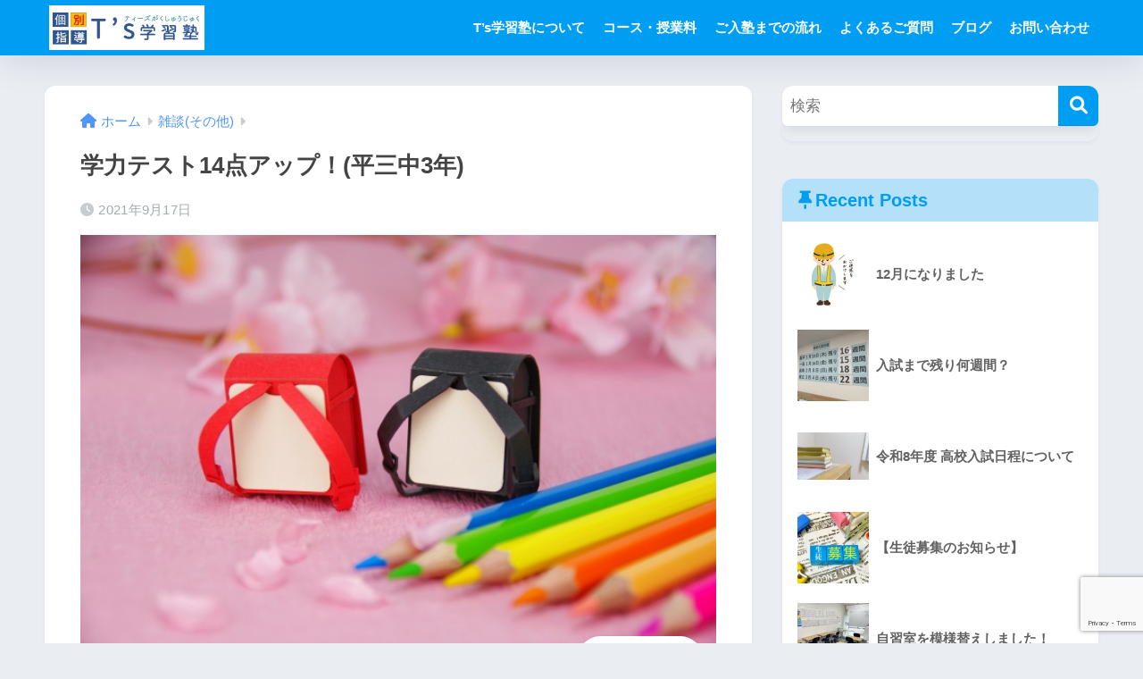

--- FILE ---
content_type: text/html; charset=utf-8
request_url: https://www.google.com/recaptcha/api2/anchor?ar=1&k=6Ld5TnIpAAAAAOdnPETZ4M9EHRLr0eLIs9uiKKbk&co=aHR0cHM6Ly93d3cudHNqdWt1LmNvbTo0NDM.&hl=en&v=9TiwnJFHeuIw_s0wSd3fiKfN&size=invisible&anchor-ms=20000&execute-ms=30000&cb=vct2wcknmsam
body_size: 48176
content:
<!DOCTYPE HTML><html dir="ltr" lang="en"><head><meta http-equiv="Content-Type" content="text/html; charset=UTF-8">
<meta http-equiv="X-UA-Compatible" content="IE=edge">
<title>reCAPTCHA</title>
<style type="text/css">
/* cyrillic-ext */
@font-face {
  font-family: 'Roboto';
  font-style: normal;
  font-weight: 400;
  font-stretch: 100%;
  src: url(//fonts.gstatic.com/s/roboto/v48/KFO7CnqEu92Fr1ME7kSn66aGLdTylUAMa3GUBHMdazTgWw.woff2) format('woff2');
  unicode-range: U+0460-052F, U+1C80-1C8A, U+20B4, U+2DE0-2DFF, U+A640-A69F, U+FE2E-FE2F;
}
/* cyrillic */
@font-face {
  font-family: 'Roboto';
  font-style: normal;
  font-weight: 400;
  font-stretch: 100%;
  src: url(//fonts.gstatic.com/s/roboto/v48/KFO7CnqEu92Fr1ME7kSn66aGLdTylUAMa3iUBHMdazTgWw.woff2) format('woff2');
  unicode-range: U+0301, U+0400-045F, U+0490-0491, U+04B0-04B1, U+2116;
}
/* greek-ext */
@font-face {
  font-family: 'Roboto';
  font-style: normal;
  font-weight: 400;
  font-stretch: 100%;
  src: url(//fonts.gstatic.com/s/roboto/v48/KFO7CnqEu92Fr1ME7kSn66aGLdTylUAMa3CUBHMdazTgWw.woff2) format('woff2');
  unicode-range: U+1F00-1FFF;
}
/* greek */
@font-face {
  font-family: 'Roboto';
  font-style: normal;
  font-weight: 400;
  font-stretch: 100%;
  src: url(//fonts.gstatic.com/s/roboto/v48/KFO7CnqEu92Fr1ME7kSn66aGLdTylUAMa3-UBHMdazTgWw.woff2) format('woff2');
  unicode-range: U+0370-0377, U+037A-037F, U+0384-038A, U+038C, U+038E-03A1, U+03A3-03FF;
}
/* math */
@font-face {
  font-family: 'Roboto';
  font-style: normal;
  font-weight: 400;
  font-stretch: 100%;
  src: url(//fonts.gstatic.com/s/roboto/v48/KFO7CnqEu92Fr1ME7kSn66aGLdTylUAMawCUBHMdazTgWw.woff2) format('woff2');
  unicode-range: U+0302-0303, U+0305, U+0307-0308, U+0310, U+0312, U+0315, U+031A, U+0326-0327, U+032C, U+032F-0330, U+0332-0333, U+0338, U+033A, U+0346, U+034D, U+0391-03A1, U+03A3-03A9, U+03B1-03C9, U+03D1, U+03D5-03D6, U+03F0-03F1, U+03F4-03F5, U+2016-2017, U+2034-2038, U+203C, U+2040, U+2043, U+2047, U+2050, U+2057, U+205F, U+2070-2071, U+2074-208E, U+2090-209C, U+20D0-20DC, U+20E1, U+20E5-20EF, U+2100-2112, U+2114-2115, U+2117-2121, U+2123-214F, U+2190, U+2192, U+2194-21AE, U+21B0-21E5, U+21F1-21F2, U+21F4-2211, U+2213-2214, U+2216-22FF, U+2308-230B, U+2310, U+2319, U+231C-2321, U+2336-237A, U+237C, U+2395, U+239B-23B7, U+23D0, U+23DC-23E1, U+2474-2475, U+25AF, U+25B3, U+25B7, U+25BD, U+25C1, U+25CA, U+25CC, U+25FB, U+266D-266F, U+27C0-27FF, U+2900-2AFF, U+2B0E-2B11, U+2B30-2B4C, U+2BFE, U+3030, U+FF5B, U+FF5D, U+1D400-1D7FF, U+1EE00-1EEFF;
}
/* symbols */
@font-face {
  font-family: 'Roboto';
  font-style: normal;
  font-weight: 400;
  font-stretch: 100%;
  src: url(//fonts.gstatic.com/s/roboto/v48/KFO7CnqEu92Fr1ME7kSn66aGLdTylUAMaxKUBHMdazTgWw.woff2) format('woff2');
  unicode-range: U+0001-000C, U+000E-001F, U+007F-009F, U+20DD-20E0, U+20E2-20E4, U+2150-218F, U+2190, U+2192, U+2194-2199, U+21AF, U+21E6-21F0, U+21F3, U+2218-2219, U+2299, U+22C4-22C6, U+2300-243F, U+2440-244A, U+2460-24FF, U+25A0-27BF, U+2800-28FF, U+2921-2922, U+2981, U+29BF, U+29EB, U+2B00-2BFF, U+4DC0-4DFF, U+FFF9-FFFB, U+10140-1018E, U+10190-1019C, U+101A0, U+101D0-101FD, U+102E0-102FB, U+10E60-10E7E, U+1D2C0-1D2D3, U+1D2E0-1D37F, U+1F000-1F0FF, U+1F100-1F1AD, U+1F1E6-1F1FF, U+1F30D-1F30F, U+1F315, U+1F31C, U+1F31E, U+1F320-1F32C, U+1F336, U+1F378, U+1F37D, U+1F382, U+1F393-1F39F, U+1F3A7-1F3A8, U+1F3AC-1F3AF, U+1F3C2, U+1F3C4-1F3C6, U+1F3CA-1F3CE, U+1F3D4-1F3E0, U+1F3ED, U+1F3F1-1F3F3, U+1F3F5-1F3F7, U+1F408, U+1F415, U+1F41F, U+1F426, U+1F43F, U+1F441-1F442, U+1F444, U+1F446-1F449, U+1F44C-1F44E, U+1F453, U+1F46A, U+1F47D, U+1F4A3, U+1F4B0, U+1F4B3, U+1F4B9, U+1F4BB, U+1F4BF, U+1F4C8-1F4CB, U+1F4D6, U+1F4DA, U+1F4DF, U+1F4E3-1F4E6, U+1F4EA-1F4ED, U+1F4F7, U+1F4F9-1F4FB, U+1F4FD-1F4FE, U+1F503, U+1F507-1F50B, U+1F50D, U+1F512-1F513, U+1F53E-1F54A, U+1F54F-1F5FA, U+1F610, U+1F650-1F67F, U+1F687, U+1F68D, U+1F691, U+1F694, U+1F698, U+1F6AD, U+1F6B2, U+1F6B9-1F6BA, U+1F6BC, U+1F6C6-1F6CF, U+1F6D3-1F6D7, U+1F6E0-1F6EA, U+1F6F0-1F6F3, U+1F6F7-1F6FC, U+1F700-1F7FF, U+1F800-1F80B, U+1F810-1F847, U+1F850-1F859, U+1F860-1F887, U+1F890-1F8AD, U+1F8B0-1F8BB, U+1F8C0-1F8C1, U+1F900-1F90B, U+1F93B, U+1F946, U+1F984, U+1F996, U+1F9E9, U+1FA00-1FA6F, U+1FA70-1FA7C, U+1FA80-1FA89, U+1FA8F-1FAC6, U+1FACE-1FADC, U+1FADF-1FAE9, U+1FAF0-1FAF8, U+1FB00-1FBFF;
}
/* vietnamese */
@font-face {
  font-family: 'Roboto';
  font-style: normal;
  font-weight: 400;
  font-stretch: 100%;
  src: url(//fonts.gstatic.com/s/roboto/v48/KFO7CnqEu92Fr1ME7kSn66aGLdTylUAMa3OUBHMdazTgWw.woff2) format('woff2');
  unicode-range: U+0102-0103, U+0110-0111, U+0128-0129, U+0168-0169, U+01A0-01A1, U+01AF-01B0, U+0300-0301, U+0303-0304, U+0308-0309, U+0323, U+0329, U+1EA0-1EF9, U+20AB;
}
/* latin-ext */
@font-face {
  font-family: 'Roboto';
  font-style: normal;
  font-weight: 400;
  font-stretch: 100%;
  src: url(//fonts.gstatic.com/s/roboto/v48/KFO7CnqEu92Fr1ME7kSn66aGLdTylUAMa3KUBHMdazTgWw.woff2) format('woff2');
  unicode-range: U+0100-02BA, U+02BD-02C5, U+02C7-02CC, U+02CE-02D7, U+02DD-02FF, U+0304, U+0308, U+0329, U+1D00-1DBF, U+1E00-1E9F, U+1EF2-1EFF, U+2020, U+20A0-20AB, U+20AD-20C0, U+2113, U+2C60-2C7F, U+A720-A7FF;
}
/* latin */
@font-face {
  font-family: 'Roboto';
  font-style: normal;
  font-weight: 400;
  font-stretch: 100%;
  src: url(//fonts.gstatic.com/s/roboto/v48/KFO7CnqEu92Fr1ME7kSn66aGLdTylUAMa3yUBHMdazQ.woff2) format('woff2');
  unicode-range: U+0000-00FF, U+0131, U+0152-0153, U+02BB-02BC, U+02C6, U+02DA, U+02DC, U+0304, U+0308, U+0329, U+2000-206F, U+20AC, U+2122, U+2191, U+2193, U+2212, U+2215, U+FEFF, U+FFFD;
}
/* cyrillic-ext */
@font-face {
  font-family: 'Roboto';
  font-style: normal;
  font-weight: 500;
  font-stretch: 100%;
  src: url(//fonts.gstatic.com/s/roboto/v48/KFO7CnqEu92Fr1ME7kSn66aGLdTylUAMa3GUBHMdazTgWw.woff2) format('woff2');
  unicode-range: U+0460-052F, U+1C80-1C8A, U+20B4, U+2DE0-2DFF, U+A640-A69F, U+FE2E-FE2F;
}
/* cyrillic */
@font-face {
  font-family: 'Roboto';
  font-style: normal;
  font-weight: 500;
  font-stretch: 100%;
  src: url(//fonts.gstatic.com/s/roboto/v48/KFO7CnqEu92Fr1ME7kSn66aGLdTylUAMa3iUBHMdazTgWw.woff2) format('woff2');
  unicode-range: U+0301, U+0400-045F, U+0490-0491, U+04B0-04B1, U+2116;
}
/* greek-ext */
@font-face {
  font-family: 'Roboto';
  font-style: normal;
  font-weight: 500;
  font-stretch: 100%;
  src: url(//fonts.gstatic.com/s/roboto/v48/KFO7CnqEu92Fr1ME7kSn66aGLdTylUAMa3CUBHMdazTgWw.woff2) format('woff2');
  unicode-range: U+1F00-1FFF;
}
/* greek */
@font-face {
  font-family: 'Roboto';
  font-style: normal;
  font-weight: 500;
  font-stretch: 100%;
  src: url(//fonts.gstatic.com/s/roboto/v48/KFO7CnqEu92Fr1ME7kSn66aGLdTylUAMa3-UBHMdazTgWw.woff2) format('woff2');
  unicode-range: U+0370-0377, U+037A-037F, U+0384-038A, U+038C, U+038E-03A1, U+03A3-03FF;
}
/* math */
@font-face {
  font-family: 'Roboto';
  font-style: normal;
  font-weight: 500;
  font-stretch: 100%;
  src: url(//fonts.gstatic.com/s/roboto/v48/KFO7CnqEu92Fr1ME7kSn66aGLdTylUAMawCUBHMdazTgWw.woff2) format('woff2');
  unicode-range: U+0302-0303, U+0305, U+0307-0308, U+0310, U+0312, U+0315, U+031A, U+0326-0327, U+032C, U+032F-0330, U+0332-0333, U+0338, U+033A, U+0346, U+034D, U+0391-03A1, U+03A3-03A9, U+03B1-03C9, U+03D1, U+03D5-03D6, U+03F0-03F1, U+03F4-03F5, U+2016-2017, U+2034-2038, U+203C, U+2040, U+2043, U+2047, U+2050, U+2057, U+205F, U+2070-2071, U+2074-208E, U+2090-209C, U+20D0-20DC, U+20E1, U+20E5-20EF, U+2100-2112, U+2114-2115, U+2117-2121, U+2123-214F, U+2190, U+2192, U+2194-21AE, U+21B0-21E5, U+21F1-21F2, U+21F4-2211, U+2213-2214, U+2216-22FF, U+2308-230B, U+2310, U+2319, U+231C-2321, U+2336-237A, U+237C, U+2395, U+239B-23B7, U+23D0, U+23DC-23E1, U+2474-2475, U+25AF, U+25B3, U+25B7, U+25BD, U+25C1, U+25CA, U+25CC, U+25FB, U+266D-266F, U+27C0-27FF, U+2900-2AFF, U+2B0E-2B11, U+2B30-2B4C, U+2BFE, U+3030, U+FF5B, U+FF5D, U+1D400-1D7FF, U+1EE00-1EEFF;
}
/* symbols */
@font-face {
  font-family: 'Roboto';
  font-style: normal;
  font-weight: 500;
  font-stretch: 100%;
  src: url(//fonts.gstatic.com/s/roboto/v48/KFO7CnqEu92Fr1ME7kSn66aGLdTylUAMaxKUBHMdazTgWw.woff2) format('woff2');
  unicode-range: U+0001-000C, U+000E-001F, U+007F-009F, U+20DD-20E0, U+20E2-20E4, U+2150-218F, U+2190, U+2192, U+2194-2199, U+21AF, U+21E6-21F0, U+21F3, U+2218-2219, U+2299, U+22C4-22C6, U+2300-243F, U+2440-244A, U+2460-24FF, U+25A0-27BF, U+2800-28FF, U+2921-2922, U+2981, U+29BF, U+29EB, U+2B00-2BFF, U+4DC0-4DFF, U+FFF9-FFFB, U+10140-1018E, U+10190-1019C, U+101A0, U+101D0-101FD, U+102E0-102FB, U+10E60-10E7E, U+1D2C0-1D2D3, U+1D2E0-1D37F, U+1F000-1F0FF, U+1F100-1F1AD, U+1F1E6-1F1FF, U+1F30D-1F30F, U+1F315, U+1F31C, U+1F31E, U+1F320-1F32C, U+1F336, U+1F378, U+1F37D, U+1F382, U+1F393-1F39F, U+1F3A7-1F3A8, U+1F3AC-1F3AF, U+1F3C2, U+1F3C4-1F3C6, U+1F3CA-1F3CE, U+1F3D4-1F3E0, U+1F3ED, U+1F3F1-1F3F3, U+1F3F5-1F3F7, U+1F408, U+1F415, U+1F41F, U+1F426, U+1F43F, U+1F441-1F442, U+1F444, U+1F446-1F449, U+1F44C-1F44E, U+1F453, U+1F46A, U+1F47D, U+1F4A3, U+1F4B0, U+1F4B3, U+1F4B9, U+1F4BB, U+1F4BF, U+1F4C8-1F4CB, U+1F4D6, U+1F4DA, U+1F4DF, U+1F4E3-1F4E6, U+1F4EA-1F4ED, U+1F4F7, U+1F4F9-1F4FB, U+1F4FD-1F4FE, U+1F503, U+1F507-1F50B, U+1F50D, U+1F512-1F513, U+1F53E-1F54A, U+1F54F-1F5FA, U+1F610, U+1F650-1F67F, U+1F687, U+1F68D, U+1F691, U+1F694, U+1F698, U+1F6AD, U+1F6B2, U+1F6B9-1F6BA, U+1F6BC, U+1F6C6-1F6CF, U+1F6D3-1F6D7, U+1F6E0-1F6EA, U+1F6F0-1F6F3, U+1F6F7-1F6FC, U+1F700-1F7FF, U+1F800-1F80B, U+1F810-1F847, U+1F850-1F859, U+1F860-1F887, U+1F890-1F8AD, U+1F8B0-1F8BB, U+1F8C0-1F8C1, U+1F900-1F90B, U+1F93B, U+1F946, U+1F984, U+1F996, U+1F9E9, U+1FA00-1FA6F, U+1FA70-1FA7C, U+1FA80-1FA89, U+1FA8F-1FAC6, U+1FACE-1FADC, U+1FADF-1FAE9, U+1FAF0-1FAF8, U+1FB00-1FBFF;
}
/* vietnamese */
@font-face {
  font-family: 'Roboto';
  font-style: normal;
  font-weight: 500;
  font-stretch: 100%;
  src: url(//fonts.gstatic.com/s/roboto/v48/KFO7CnqEu92Fr1ME7kSn66aGLdTylUAMa3OUBHMdazTgWw.woff2) format('woff2');
  unicode-range: U+0102-0103, U+0110-0111, U+0128-0129, U+0168-0169, U+01A0-01A1, U+01AF-01B0, U+0300-0301, U+0303-0304, U+0308-0309, U+0323, U+0329, U+1EA0-1EF9, U+20AB;
}
/* latin-ext */
@font-face {
  font-family: 'Roboto';
  font-style: normal;
  font-weight: 500;
  font-stretch: 100%;
  src: url(//fonts.gstatic.com/s/roboto/v48/KFO7CnqEu92Fr1ME7kSn66aGLdTylUAMa3KUBHMdazTgWw.woff2) format('woff2');
  unicode-range: U+0100-02BA, U+02BD-02C5, U+02C7-02CC, U+02CE-02D7, U+02DD-02FF, U+0304, U+0308, U+0329, U+1D00-1DBF, U+1E00-1E9F, U+1EF2-1EFF, U+2020, U+20A0-20AB, U+20AD-20C0, U+2113, U+2C60-2C7F, U+A720-A7FF;
}
/* latin */
@font-face {
  font-family: 'Roboto';
  font-style: normal;
  font-weight: 500;
  font-stretch: 100%;
  src: url(//fonts.gstatic.com/s/roboto/v48/KFO7CnqEu92Fr1ME7kSn66aGLdTylUAMa3yUBHMdazQ.woff2) format('woff2');
  unicode-range: U+0000-00FF, U+0131, U+0152-0153, U+02BB-02BC, U+02C6, U+02DA, U+02DC, U+0304, U+0308, U+0329, U+2000-206F, U+20AC, U+2122, U+2191, U+2193, U+2212, U+2215, U+FEFF, U+FFFD;
}
/* cyrillic-ext */
@font-face {
  font-family: 'Roboto';
  font-style: normal;
  font-weight: 900;
  font-stretch: 100%;
  src: url(//fonts.gstatic.com/s/roboto/v48/KFO7CnqEu92Fr1ME7kSn66aGLdTylUAMa3GUBHMdazTgWw.woff2) format('woff2');
  unicode-range: U+0460-052F, U+1C80-1C8A, U+20B4, U+2DE0-2DFF, U+A640-A69F, U+FE2E-FE2F;
}
/* cyrillic */
@font-face {
  font-family: 'Roboto';
  font-style: normal;
  font-weight: 900;
  font-stretch: 100%;
  src: url(//fonts.gstatic.com/s/roboto/v48/KFO7CnqEu92Fr1ME7kSn66aGLdTylUAMa3iUBHMdazTgWw.woff2) format('woff2');
  unicode-range: U+0301, U+0400-045F, U+0490-0491, U+04B0-04B1, U+2116;
}
/* greek-ext */
@font-face {
  font-family: 'Roboto';
  font-style: normal;
  font-weight: 900;
  font-stretch: 100%;
  src: url(//fonts.gstatic.com/s/roboto/v48/KFO7CnqEu92Fr1ME7kSn66aGLdTylUAMa3CUBHMdazTgWw.woff2) format('woff2');
  unicode-range: U+1F00-1FFF;
}
/* greek */
@font-face {
  font-family: 'Roboto';
  font-style: normal;
  font-weight: 900;
  font-stretch: 100%;
  src: url(//fonts.gstatic.com/s/roboto/v48/KFO7CnqEu92Fr1ME7kSn66aGLdTylUAMa3-UBHMdazTgWw.woff2) format('woff2');
  unicode-range: U+0370-0377, U+037A-037F, U+0384-038A, U+038C, U+038E-03A1, U+03A3-03FF;
}
/* math */
@font-face {
  font-family: 'Roboto';
  font-style: normal;
  font-weight: 900;
  font-stretch: 100%;
  src: url(//fonts.gstatic.com/s/roboto/v48/KFO7CnqEu92Fr1ME7kSn66aGLdTylUAMawCUBHMdazTgWw.woff2) format('woff2');
  unicode-range: U+0302-0303, U+0305, U+0307-0308, U+0310, U+0312, U+0315, U+031A, U+0326-0327, U+032C, U+032F-0330, U+0332-0333, U+0338, U+033A, U+0346, U+034D, U+0391-03A1, U+03A3-03A9, U+03B1-03C9, U+03D1, U+03D5-03D6, U+03F0-03F1, U+03F4-03F5, U+2016-2017, U+2034-2038, U+203C, U+2040, U+2043, U+2047, U+2050, U+2057, U+205F, U+2070-2071, U+2074-208E, U+2090-209C, U+20D0-20DC, U+20E1, U+20E5-20EF, U+2100-2112, U+2114-2115, U+2117-2121, U+2123-214F, U+2190, U+2192, U+2194-21AE, U+21B0-21E5, U+21F1-21F2, U+21F4-2211, U+2213-2214, U+2216-22FF, U+2308-230B, U+2310, U+2319, U+231C-2321, U+2336-237A, U+237C, U+2395, U+239B-23B7, U+23D0, U+23DC-23E1, U+2474-2475, U+25AF, U+25B3, U+25B7, U+25BD, U+25C1, U+25CA, U+25CC, U+25FB, U+266D-266F, U+27C0-27FF, U+2900-2AFF, U+2B0E-2B11, U+2B30-2B4C, U+2BFE, U+3030, U+FF5B, U+FF5D, U+1D400-1D7FF, U+1EE00-1EEFF;
}
/* symbols */
@font-face {
  font-family: 'Roboto';
  font-style: normal;
  font-weight: 900;
  font-stretch: 100%;
  src: url(//fonts.gstatic.com/s/roboto/v48/KFO7CnqEu92Fr1ME7kSn66aGLdTylUAMaxKUBHMdazTgWw.woff2) format('woff2');
  unicode-range: U+0001-000C, U+000E-001F, U+007F-009F, U+20DD-20E0, U+20E2-20E4, U+2150-218F, U+2190, U+2192, U+2194-2199, U+21AF, U+21E6-21F0, U+21F3, U+2218-2219, U+2299, U+22C4-22C6, U+2300-243F, U+2440-244A, U+2460-24FF, U+25A0-27BF, U+2800-28FF, U+2921-2922, U+2981, U+29BF, U+29EB, U+2B00-2BFF, U+4DC0-4DFF, U+FFF9-FFFB, U+10140-1018E, U+10190-1019C, U+101A0, U+101D0-101FD, U+102E0-102FB, U+10E60-10E7E, U+1D2C0-1D2D3, U+1D2E0-1D37F, U+1F000-1F0FF, U+1F100-1F1AD, U+1F1E6-1F1FF, U+1F30D-1F30F, U+1F315, U+1F31C, U+1F31E, U+1F320-1F32C, U+1F336, U+1F378, U+1F37D, U+1F382, U+1F393-1F39F, U+1F3A7-1F3A8, U+1F3AC-1F3AF, U+1F3C2, U+1F3C4-1F3C6, U+1F3CA-1F3CE, U+1F3D4-1F3E0, U+1F3ED, U+1F3F1-1F3F3, U+1F3F5-1F3F7, U+1F408, U+1F415, U+1F41F, U+1F426, U+1F43F, U+1F441-1F442, U+1F444, U+1F446-1F449, U+1F44C-1F44E, U+1F453, U+1F46A, U+1F47D, U+1F4A3, U+1F4B0, U+1F4B3, U+1F4B9, U+1F4BB, U+1F4BF, U+1F4C8-1F4CB, U+1F4D6, U+1F4DA, U+1F4DF, U+1F4E3-1F4E6, U+1F4EA-1F4ED, U+1F4F7, U+1F4F9-1F4FB, U+1F4FD-1F4FE, U+1F503, U+1F507-1F50B, U+1F50D, U+1F512-1F513, U+1F53E-1F54A, U+1F54F-1F5FA, U+1F610, U+1F650-1F67F, U+1F687, U+1F68D, U+1F691, U+1F694, U+1F698, U+1F6AD, U+1F6B2, U+1F6B9-1F6BA, U+1F6BC, U+1F6C6-1F6CF, U+1F6D3-1F6D7, U+1F6E0-1F6EA, U+1F6F0-1F6F3, U+1F6F7-1F6FC, U+1F700-1F7FF, U+1F800-1F80B, U+1F810-1F847, U+1F850-1F859, U+1F860-1F887, U+1F890-1F8AD, U+1F8B0-1F8BB, U+1F8C0-1F8C1, U+1F900-1F90B, U+1F93B, U+1F946, U+1F984, U+1F996, U+1F9E9, U+1FA00-1FA6F, U+1FA70-1FA7C, U+1FA80-1FA89, U+1FA8F-1FAC6, U+1FACE-1FADC, U+1FADF-1FAE9, U+1FAF0-1FAF8, U+1FB00-1FBFF;
}
/* vietnamese */
@font-face {
  font-family: 'Roboto';
  font-style: normal;
  font-weight: 900;
  font-stretch: 100%;
  src: url(//fonts.gstatic.com/s/roboto/v48/KFO7CnqEu92Fr1ME7kSn66aGLdTylUAMa3OUBHMdazTgWw.woff2) format('woff2');
  unicode-range: U+0102-0103, U+0110-0111, U+0128-0129, U+0168-0169, U+01A0-01A1, U+01AF-01B0, U+0300-0301, U+0303-0304, U+0308-0309, U+0323, U+0329, U+1EA0-1EF9, U+20AB;
}
/* latin-ext */
@font-face {
  font-family: 'Roboto';
  font-style: normal;
  font-weight: 900;
  font-stretch: 100%;
  src: url(//fonts.gstatic.com/s/roboto/v48/KFO7CnqEu92Fr1ME7kSn66aGLdTylUAMa3KUBHMdazTgWw.woff2) format('woff2');
  unicode-range: U+0100-02BA, U+02BD-02C5, U+02C7-02CC, U+02CE-02D7, U+02DD-02FF, U+0304, U+0308, U+0329, U+1D00-1DBF, U+1E00-1E9F, U+1EF2-1EFF, U+2020, U+20A0-20AB, U+20AD-20C0, U+2113, U+2C60-2C7F, U+A720-A7FF;
}
/* latin */
@font-face {
  font-family: 'Roboto';
  font-style: normal;
  font-weight: 900;
  font-stretch: 100%;
  src: url(//fonts.gstatic.com/s/roboto/v48/KFO7CnqEu92Fr1ME7kSn66aGLdTylUAMa3yUBHMdazQ.woff2) format('woff2');
  unicode-range: U+0000-00FF, U+0131, U+0152-0153, U+02BB-02BC, U+02C6, U+02DA, U+02DC, U+0304, U+0308, U+0329, U+2000-206F, U+20AC, U+2122, U+2191, U+2193, U+2212, U+2215, U+FEFF, U+FFFD;
}

</style>
<link rel="stylesheet" type="text/css" href="https://www.gstatic.com/recaptcha/releases/9TiwnJFHeuIw_s0wSd3fiKfN/styles__ltr.css">
<script nonce="6FDf6NM2HDldrJxm8G-z_Q" type="text/javascript">window['__recaptcha_api'] = 'https://www.google.com/recaptcha/api2/';</script>
<script type="text/javascript" src="https://www.gstatic.com/recaptcha/releases/9TiwnJFHeuIw_s0wSd3fiKfN/recaptcha__en.js" nonce="6FDf6NM2HDldrJxm8G-z_Q">
      
    </script></head>
<body><div id="rc-anchor-alert" class="rc-anchor-alert"></div>
<input type="hidden" id="recaptcha-token" value="[base64]">
<script type="text/javascript" nonce="6FDf6NM2HDldrJxm8G-z_Q">
      recaptcha.anchor.Main.init("[\x22ainput\x22,[\x22bgdata\x22,\x22\x22,\[base64]/[base64]/UltIKytdPWE6KGE8MjA0OD9SW0grK109YT4+NnwxOTI6KChhJjY0NTEyKT09NTUyOTYmJnErMTxoLmxlbmd0aCYmKGguY2hhckNvZGVBdChxKzEpJjY0NTEyKT09NTYzMjA/[base64]/MjU1OlI/[base64]/[base64]/[base64]/[base64]/[base64]/[base64]/[base64]/[base64]/[base64]/[base64]\x22,\[base64]\\u003d\x22,\[base64]/w7AeTgnDkR/CkWoTDMOqY3DDslLCn8Kawo3ClsKgZ3YzwpbDm8K8wowpw5otw7nDjwbCpsKsw613w5Vtw55QwoZ+HcKfCUTDncOswrLDtsONEMKdw7DDq28SfMOtY2/Dr0BcR8KJLsOnw6ZUYlhLwocLwoTCj8OqY0XDrMKSFMOsHMOIw6nCgzJ/YcK1wqpiMknCtDfCrTDDrcKVwrx+Gm7CsMKwwqzDvhFfYsOSw4rDusKFSEjDscORwr4LIHF1w4IGw7HDicOfGcOWw5zCk8Kpw4MWw4hFwqUAw7LDrcK3RcOsVkTCm8KVblQtCnDCoChlfTnCpMKocsOpwqw3w7trw5xIw6fCtcKdwpN0w6/[base64]/w6U1w5HCkSRlFhvCpsOmw5xRbsKhw6TDlMKFw7fDgT8ZwrdLewMkRF4iw6tYwrxBw69yY8KDAMOgw4/DjWYeC8Ohw7/Dm8OBKFFvw4vCk0HDrGzDsEHCl8K6PzF1DcOmfMK8w61pw4TCq07CkcOow67CmsO6w6gNOXlcWcOUcBvCv8OdMih6w7MwwpTDq8Okw6HCosODwrHCkQ9Xw5fCo8KFwpBUwpfDkwVrwo7DnsKHw6V+wrYoKMK5E8O4w5/Ckh9iE3BRwqzDt8KTwqLCmE3DkUbDvw/CmFjDgQbCmls/[base64]/[base64]/DpizCoChxw43Cs2ktwq/[base64]/DpcO3OcOGwoXCgxTCmQxZTMOLKA9AEMOVw7lkw5oUwqDCosOACARBw6rCmBXDrsKVYBlXw5/CiBDCpsOxwpvDv3PCqRYZDGfDuQYZJMKKwozDkzjDuMOiMwbCujFcDXJybsK/XmnCssOTwoBIwq0Cw55+L8KIwoLCuMOAworDumbChm0CDsKREsO2OVTCoMO+YywJa8OoXWQMPAzDkcO1wp/CtXnDtsKlw5ERwpo2wr4lwq4RFUzDgMO9OMKHHcOUIsKxBMKFwrs5w7RwWhEjc2AYw5rDqUHDrGhzwoPCt8OQTnMJNiLDocOIQCklasK7PTvCr8KbEgwXwrRLwrfCmcOIZg/[base64]/Dp8KQUW8SE0DDiSsOw4xBZV0zwqR+wpQ/[base64]/Dh8OPw7XDo8KywoY+wprCvnjDssKGN8KTwo7Cr8OewpzCsEfDskZ7UX7Csw0Gw54Mw5nChwPDl8O7w77DvDwnG8Kew5TDrcKEOMOgwoE7w6/DqcOqw47DgcKCwqLDhsOBKzl7bSMNw59cLMO4CMK0Rix+fD92w4zDpMKNwrJlwqjCq2wrw4RAw73CsS3CiCxDwo7DmxXDnsKsRgxAcwDCnMKpWcORwpERecKPwoXCuWfCt8KqHsODGyfDnzAcw5HClB/[base64]/wrNKdHLCtcKswrAnwqkDw5lhPsKqM8KUw7rDkMOpw4o6aHnCvMOvw4PChXbDkcODw4bCq8OUwpUAfcOJG8OubcKkR8Opwohud8OaKV8Bw7/[base64]/[base64]/Cg8OdZC5rbXrDn8KdwoN1w4HCrcOkET9Gw4VcFsOsC8KjWFrDgRI9w45Bw6jDn8K2FsOAdyVKw7zCk2d0w4zDi8O6wo7Ck14qeCjCt8Kuw5c9BXhSHcKcFwJIw75awqocdQ/DisO8CcO5wol/w4lBwrw3w71MwpAlw4fCg1HDlkMLG8KKJwYxe8OiGMO/EyHCtjI3AkZ3FlU9KsKawrNqwowcwqXCgcKifMK5JcOiw5zChMOGfBTDo8KPw7rDrzYkwp01wrvCtcK6KsKhD8ODbgdlwq1LUsOnCS0gwo/DrzrDmll8woxMGRLDsMK5F0VvXx3DsMOuwrcEN8OMw7vChcOTwobDoy4CHE3CusK/woTDs3UNwqnDqsOFwrQnwr/DssKVwrTCh8OtV3Qewr7CmFPDnnA4wqvCq8KywqQdLsKRw6poA8KDw7Agb8KIw6PDtsKwdcKhRcKTw4nCmE/DosKcw7ELVsOQNsKTSsOMw6vCgMOlF8OxaznDozt9w7FRw6bDlcO0OsOkFcOaOcOTMnMtczbCnDrCq8KaPzBsw7UBw5bDlFFXOxbCvDlqYcOZCcORw4zCoMOlwo7CqRbCpSTDkHlcw6zChA3Dt8OWwq3Dkh/DtcKRwpV2w4Vuwqcqw7UwKwfCgQHDpVUWw7PCqX1UKcOowpsYw41vKsKawr/Dj8OmEcOrwpTDhRPClTLDhinDhcOiExAIwpxcYVcrwqXDuVwlPQXCtcKJP8KQPwvDmsO4SMOVcMKBSx/DnjbCosOhSW0ubMO6KcKFwrvDk03DoE0/w6TDj8OVV8Osw5TCp3fDk8OJwqHDgMK8JsO8wo3Dnh1Hw4hENsO8w4HDpyROc2vCmxxnw6rDncK+J8Kxw7jCmcK2PMK+w6ZTA8Ouc8KmNcOoNmxvw4pXwrlRw5cPwpnDmzdHwohQEmvDm0hgwojDuMO5SjE1TyJuQQbCl8Ocwp3DnW19w5MhTA9zMCN0wr8/RX92PkBVFVDClhBmw7fDqgvDucK2w5PDvUpkJ003woDDnHPChcO1w7FYw4VDw7XCjsKzwp0mXlzCl8Khwqk2wppzwqzCgsKrw4bDok1vbHpSw4FGMmAiBx7Di8KXw6hGQ1IVX3crw77Ci07DuD/Dk3TDt3zDtMOzfmkuwpDDiV5Rw5XCpMKdBBjDhcOVfcKUwoxtdMOsw6tMFhXDoG/DsU3Di1hRw6lHw7xhfcKEw70dwrZ/KBZmw5TDtSzDrGVsw6RBVmrCkMK7XHEcw6wtCMOMCMK+w57DvMKxdx5Awr0Tw74/VsOjw5xtKcK/[base64]/[base64]/Dh0vCm2lcwqAwdy/Dk8KXDB7DpcKOOR7Cv8OSbcKeTSLCqsKuw6bCmGY5KcOxw77CmgFnwoZVwo7DtiMDwp88VitZWcOHwqkAw64+w7toBVl5wrw7wopuF1UqI8K3w6HDnn0dw49qRD4qQE3Dk8KWw6trRcOcEMObIcOTB8KAwqjClRZww4/CucK/acKFw7IJUcKgDAptU0Vywp9CwoR2AsOVKF7CrCIID8OLwrXCk8Kjw50jDSbDmcOtUW5IJ8K6wpTCtcKpwoDDrsO1wozCu8Oxw5rCmQFPbMOswp9rez1Ww6nDjhrDk8O4w5bDu8OWZcOKwqfCkcOjwoHCkl5/[base64]/wofCt8OywpZUIMOXw6YWJcO6w51QKcKgBmvDmcKtUT/DqcO9MB15NcO7wqI3bS1ncmfDlcK3HWsGFWHClwsWwoDCiQdQw7DCnQDDqntWw53CvMKmSxPCvcOCUMKow5YtecOuwrFVw4hhwrnDm8O7wqh2OwzDvsOBV1Afwq7DrTk1YsOlKCnDuUUWZEfDmsKCbFvCqMOkw49owq/ChsKsO8O6XgHDpMONBSlOZVU1A8KXOl8zwo9nCcOawqPCgVpvB1TCnz/CrRUOCcKKwqRde0wOfB/CjMKEwqwpMsOoW8OAZjxowphYwr/Csy/CuMKGw7/DscKDw4bDuxZFw6vCkkwtw5/CtcKqTMOUw63CvsKfW3HDrcKfVcKBK8Kew5pOJsOvNGHDk8KILDzDp8Kjwo3DssO3asKDw5bDrAPCqsONdcKLwoMBOy/DoMOIbsODwqtCwo1jw4soKMK0FUFYwpR4w4kwEcKgw67DhGtAXsOVRw9Dw4LCssOMwpkcwrs/w74zw6rDs8KqQcO4CcOQwqBww7jCl3nCmsOXD2d2V8K/FMK9S2hUSmvCicOKRsKSw78hJcKGwqtLwrNpwo8zTsKgwqLDoMOXwqs8PcKWesOLbwzCnMKOwozDm8KCw6HCoXJFO8KBwqPCvDcXwpHDucO1KcK9w7/CpMOfFWgWw5zDkiQxwpvDk8K4flAGSMOyRifDssOvwpbDkxpRMcKUUknDuMK+VioDX8O0TTRVw7DCjWIKw6BBAV/[base64]/[base64]/DlCNgMcOHw6/DhDhIw6rCt8KfHlQZw45YwpbCh8KAwq0SGcKBwrw+wo7Dj8OUV8KFJ8O2wo02ECbDuMOFw7d+fh7DrzbDshc6wp/DsUM+w5XDgMOmMcK3UzUPwqLCvMKmDxTDscO+e2TDjW7DqTPDqhAFXcOIR8OGb8Ozw7JPw4s6wofDh8Kvwo/CvhnCp8OswrQxw7XDnVPDs0hVOTMIAxzCvcKpwoQIPcOdwq5vwoIxwoc9XcKxw6PCnMOKM29GfMOSw4lZwonCrXtga8OlWnrDhcO3MMK1WsOZw49/w5VNW8ODY8K5EMOSw4LDuMKzw5XCrsKyOzvCrsOkwpwGw67ClVdRwpFpwrvCpz0qwpXCq0ZbwozDv8K5LwgCNsKfw69iH0jDq0vDssKHwrl5wrnCiF7DpsKvw5ZUWws/w4BYw6HCi8KrRMKFwqnCt8KZw4s3woXCm8O4w6pPdsK8wrQRw4bCuAAJTz4Yw5TDlCInw77Dk8K2LsOTwpZfCsOOL8O/wpIJwqTDs8OBwq/DgQLDg1jDtQzDgVLCk8OBcBXDgsKbwoUyOH/CmGzCi0TDjmrCkB84wozCgMKTHFogwqMow7/DpcOtwrtkFMO8U8Oaw5w+wrpQYMKWw5nClMO6w6JLXcOPYQ/DpxPDjcKeBkvCmm4YCsORwrBfw4/DgMOUZzbChAF4McK2LcOnUBlswqMmIMOXYcO5VsOUwqF7wq1/W8OMw7wGOVZ7woJ7UsKEwqBVw4JDw7DCqlhEKMOmwqAGw6c/w6/Dt8O3wqHCvsOaV8KbUDVlw6snQcKiwqHCoSTDkcKtwoDCi8KSIiLDnDXCisKpSsOFCkk7Okwxw7bDpMOVw6EpwoN/w6pow5x1BHxxBXUjwoXCpHFSPMO6w77CuMKTUx7Dg8Khf3MswoJnIsOcwpDDksONw7lWGGgbwqVbQMKdCBjDucKZwrILw5HDq8OvB8KfFcOBb8KWIsOxw6HDscOVwrHDngvCgsOSSsODw7wAXWjDlwXCp8OEw4bCm8Kfw7TDkm7DgcOYwoEpFcKFRMKYTzw/wqlBwp41Y2M/JsONQB/[base64]/wqfDj3gaD8KJGsKHwqwfJEMXwpk3wr3DkcKOwpxDTD/CoR/DjcKMw4Ekw6lEwpnChn1QJ8OyPwxXw4nCknHDncOuwrBHwqTCo8KxJH9SOcOywqnCo8OqNsO1wqI4w6QXw74eEsK3wrXCk8KNw5nCncO2w7gpAsOzE33Cmytawqw4w6RpJMKANxUlHQ/CucK6dwJJPCVkwogtwrzCoH3Ctm9mw6gcd8OTWMOEw4FTCcO6PGcVwq/DgcKsMsOZwr3DoCd0OcKSw4rCqsOYQyTDmsOaWcKaw4jDrMKrYsOwCcOawo7DgWlcw640wpjCu0RcU8KReTNrw7PClBzCqcOUcMOWTcO7w7TCq8OUS8KJwpTDgsOrwpdoeE9VwpjClcKsw5pVYMOdVcK6wpdbfMKmwrFMw5TCosOue8O2w7/Dr8KlFX3DhA/Ds8KFw6fCqsO1cHR5OMOwcsO6wrU0wrtjLgdjVyxUw6rDlGXCs8KdIirDs3/[base64]/DnsOeZ8Oow6vCjD53wpIxfMKgSC9ce8Okw5oCwqHDj3xETMOWMzJ+w5bDq8O/wq7DncKRwrPCssKFw4guE8KcwoxFwrzCq8KQG0ELw73DucKcwqbCh8KZS8KTwrQNKUs7w6Mbwr5zM2Jkw5ErD8KXw7oTOQTCtB10FiXCp8KCw6DDuMOAw7pbP33CtCfCnB3DvMKAJw3Cul3Cm8K8w5EZwozCicKWBcOEwqM6RztewqLDucK8UEBPGsOcWcOTK1/Cl8OAwpl/E8OhOgkNw7DCk8OpTsOAwoPCoWjCiX4CHgMeeG/DtMKAwrDCg1sDRMOCQsOIw6rDoMKMCMOuw7Z+OMOxwp1mwqFXw6bDv8K/DsKFwr/[base64]/[base64]/CmyRRw7sfKS7CuhfCkjLDiMOuWwQpw7XDt8OEw6fDqsKxwonCjcOnJz/Cu8KRw7HCrmVPwpXCinvDt8OCJMKDwqDCrsO1ZmHDl2DDusKkIMKLw7/CliB5wqHCpcO4w6YoCsKFRRzCv8KYTgBtw6rCuUVjYcORw4JeQsK4wqVewrEvwpUEwpZ/[base64]/Cm8OUw79PaDHCqcKZTxYoAhXCncOiwplvw6rDqsOSw67ClcObwrDCoGnCuVYxJ1dgw7TCqcOdTzXDjcOEwppgwr3DnMODw5PCh8Ogw7TDoMOiwq/CnsOSD8KNfcOowqLCmVwnw7vCpgoYQMO/MFk2P8Oyw6V4wrRWwpTDusOvABlzwo8pNcOnw7ZnwqfCpzLDmCHCm3U9w5rCnw51wppWD2/DrkrDs8KhYsOnf2hyf8K7WMKqOF7Dlg3Do8KnZxTDlcOvw7fCpj8naMOmd8ODw40sUcO4w5rChjRgw6vCtsOBFj3Dng/Ck8K3wpbDsgDDlhYkU8KxawLDnVHDqcOPw5MrS8K+QSNlScKZw6XCtjzDmcKjW8Ocw7XDr8Ocwo43QWzCjBnDmH0Hw6hgw63DlcOkw6zDpsKrw47DhlstSsKfUXIGVhjDj1YuwrzDu3XDtxHCjcOYwqQxw5wgLcOFSsKbG8O/w6xdfE3DssKIw4pdYMOcVR/CqMKUwq/DsMOOdU7CpH4iKsK+w6vCs13Cp37CohXCqsKlF8Ovw5Q8BMOCbSg0FsOUw5PDlcKowp8se3PDnMOww53CjmfDkTHDpXUcaMOVZcOZwqbCuMOlwoLDkA3Dt8KBZ8K4FWHDq8KAw5ZRUV/CgxjDsMKYSDNaw7gCw497w4Vhw77Cm8OLI8OMw5fCrcOjTRE0wq8Uw6Q7a8KQJXFjwrZ0wobCucOCUCxBMsOVwpfCgcO/[base64]/DqMKYH3ZAwrNWQz/[base64]/[base64]/TMKGwo/ChnvCmsKPwq3DrDhfwqYDw5PCjsKSwq3Cj03DrUI+wpfCp8OdwoESwqTCrCoQwrzDjC9AOcOhbMOYw4hgw5Jjw5HCt8KIACx0w4l7w5/CiWHDmHPDi0HDjmEvwpt/bMKBAjvDggMUZH0RZ8OXwrfCsCtBw6/Di8Okw5TDu3tYCloowrzDq0jDg3gYCh9KfcKZwoQRZ8Orw7zDgwYINsOFwpTCrsKsXcOXLMOhwr1uR8OGAhA5aMOtw6TChsKWwrY7w5UOSX/CuznDusK/w6jDtsOmPh9+IDwsTlPCh0XDlDnDowpCwpLCvmfCohvCtsKzw7UnwrIgGWBFNcOww7LDjhUNwoXCjy5dw6jCon4Aw5cmw7tww5EiwrzCocOcJMO4w454QWE8wpDDvFjDvMKBSlhpwrPCliw5JcKhLAk+OiQaEsOfw6HCv8KDV8OXw4bDmznDv1/CuxYXwozCgn3Dn0TDlMKLdAUAw7DDuUfDjgDDq8KEdx4PeMKNw4JfDS/DssKhw4fDmcKXf8OxwrsCYQU4fC3CoRHCgsK9TMKXU1jDr3VPc8Oaw49Tw4sgwq/DocO6w4zCm8K5OcOUfDHDksOYwonCiXJLwpUoYsKHw7kMXsOaFg/DpwnCng4EVcOleH/DpMK7wrPCoC/DpgnCpMKudkJGwo3ChinChFnCiTl2KcKMScO1Ph3Dv8KtwoTDn8KORiTCnm0LJcOKLMOFwoxkwqjCncOEbsKMw6rCkQ3CsQbDiWktUcO9TD0PwojCnQJzZ8OAwpTCs3nDrX8awrRMwoc9D0HCkU7DpW/DowjDilfCkT/CpMOVw5YTw6x+w4fCjHhdwrBYwrXCv3zCq8KFwo/ChsOsYcOrwqhjEkNNwrrCisKHw742w5TCusKSHjXDq1TDo1TDmcONaMONw7tsw7dCwpt8w4IYw7Uaw7bDocOzLcO7wo7CnMK1ScKpesO7McKdDcO2w47Cj3k1w6EzwoYdwo/Dk3LCv0LCnirDo2LDhSbCphgFYWAPwobCvzvDmMKtAxoHNR7Do8O8H37DoxDChxjCu8KEwpfDrcKRCzjDuRU0w7AZw7hhw7FCwr4YHsKtMh8rCwnDoMK0w4tPw5k2VMOSwqpew6HDjXbCmcKNfMKPw7/ChsK/E8KnwqTCv8OSWMKKTcKGw47Du8Oswpwjw7kPwoTDoUA9wrzCjQbDjMKuwr4Sw6XDnsOWX1PCncOyUy/DoHTDocKqHivCksOLw7TDqnwUwplrw5hEa8O2BnMKPQk4wqkgwrXDrjV8VsOtSMOOV8Otw5PDp8OPGFrDncKqSsK6G8Kswr4ywrhRw7bCisKmw5Rvwp/CnMOPwr4jwoLDjlbCuTQlwq00wpNqw5zDgiwEZMKmw7fDuMOKSlARbsOVw689w7TCmHUcwpzDtcOzwp7CsMKtwpnCucKXTMKhw6ZnwpA6w6d8w5HCrjwQw6bCvR/CqkDDoUlma8OAwqB1w54XLcO/wozDusOFSg7Coi0EbhvClMO5LcKjwpTDuT/CiFtQWsO8w7Nnw7IJMBAZwo/DncK+WcKDWsKLwq4qwpXCuD/CkcK7ACnCpATCkMOewqZcG37CgH5awr1Sw5gPDx/DqsOww5U8cX7CtcO8VTDDjx8lwrbCg2HCoUrDvkgEwqzDo0jDkgtjU1Viw5/[base64]/Cl8KbwrXCs8Ojw5bDiMKoHSPCuC3DusOSw5TDjMOPf8Kcw7bDjWgsJiUoUMOHcW1ATsO+QsOHVxhTw4PDsMOeUsKPAkw6w4XCg0Uew5pBAsOtwr/CtC92w4gMNcKFw7HCjcODw5TCqsKxAsKVUgd6PijDuMKrw5IUwotPc1www6LDklXDtMKLw7vCpMOCwqfCgcO2wrcPZMK5VkXCnVHDgcOFwqhmBMKtCRXCrSXDpsOiw5/DmMKhYSHCr8KpMDvCmFwidsOtw7TDicKhw5YAOXJJQEnCt8KOw4QzRsOhN2/[base64]/CqhI+UXbCqsOmccKmw5RbwqLCu2x9EcOzeMKVOBPCi00aTlfDqVLDvcOTwrcALsKddMKkw41KMcKfPcOJw6DCs1/CpcOsw7I3QMOvTTsePcO3w6rCk8ORwonCrXNlw4xdwr/CuX4oFjpew5nCvC/ChVlXVWcmOBIgw6HCiBQkCS1UdcK/w6Uiw6XCq8KOQMOhwp9BO8KvTsKzfF9rw7DDoBDDl8KZwrPCqkzDiknDgjETWx8sRA8qC8KGwrhwwrRfLT5Tw5/Coicdw4XCh381wpEMI0bCp2Mnw6XCl8KGw59CNXnCtGnDj8KAE8K0w6rCmXMdLcKFwrvDsMKBMGwDwrHCoMONUcOpwqHDizjDoFY6EsKMwr/DicKrWMK6woVzw7UeEmnCisO0PAJODzLCqHLDssKnw5rDmsOjw4nClcOAQMKcwo3DljfDgF7Do09HwpnCtcKZWsKlI8K7MWYjwpcZwqR5dhLDpDlbw4TChgfCllh6wrbDuxnDgX5/w6bDvFcrw540w5TDiD7Cswoxw7XCvkJNEWxRWVjDrhF/CcK1UljDusO5XcKKw4FNF8KOw5fCvcKaw4/Csi3CrE45FDocDGcBwr7DvyNzVgrDp1Nbwq7DjsOvw6lrTsOMwprDtVoJLMKqEhnDln/[base64]/[base64]/DjsOTUSrDrgVwdXFtwqhswoIhw6jChcKBwqnClMKnwrAsahrDskEsw4/[base64]/Cs0PCiid+wp9TV8OxMcONwonClsObwpfCiEPDpsO/[base64]/w5/ChMKBCsKMGsO7w4xdwrTDoMKBw7jDnzs6XMOwwoZ+wpfDknMSw5PDmwzCvMK7wqoZwq/ChlTDuT9ww557T8Kxw7vCvk3Dk8O7wqvDtsOcwqkAC8OGwqkkFMK5S8KiScKIwobCqyFmwqt4akc3J107aRHCgcK9f1nDh8KpbMODw5rDnBTDmMKzYxcKB8O6cg0WVcOkDzTDml8qMsK4w7bCmMK0KF7Dl2TDv8KGwoLCu8K6I8K/w4jCuQfCt8Klw7xuwowqCVPDrTEZwrZowpVCE09xwqPCscKSF8OEd3jDsWcWwqjDiMOpw53DpHBmw6jDmMK7R8KMXCRGZjfDrH4qTcK1wrvDs2BuLVpQZQDCs2jDlBADwogHP2PCkBPDiUhFEMOMw6LDjkTDusOdX18dw7x/JTxhwrnDncK9w7snwpJaw7VRwpjCrg0Xeg3Cils5MsK2RsKTw6LDuQfDg2nCvRp+DcKwwplSVQ7CiMOdw4HCtCzCjsKNw4/Dm1QuGQDDskHDvsKHwrYpw4fChUcywqrDjmg5wpvDoEs3K8K/S8K9OMKLwpNSwqnDvcOfKmDDghnDim/CoEPDq1rChGXCtVXCrcKlGMK8O8KZH8KYa1jCjiBmwrDCgTcJNl9CHwHDjEPCryfCtMKNYFN0w75QwrFew5TDnMOQJ1kswq/DuMKLwrzDl8OIwrvCiMOVIkbCowBNEcKLwrHCsU8lwpICWEXCuzRJw6vCkMKUbjrCpcK+V8Oow5rDsw8VMsOHwqbCgjpYasOiw4QCw7pNw6/DglfDog4yD8Oxwr89wqoaw4UrRsOLfivDvsKbw74LZsKBO8KMNWfDqcKfIiU8wrtiw7DCi8KLRA7CtcOJXsO3RsO/PsOoVcK5BsOawpLCiFR8wpR4SsOPOMKmw5IBw5JUI8OMRcKuJcOcIMKdw4J9Im/ClmLDsMO5wqHDpcOrYcKXw43DkMKNwrpXdsKnCsOPw6cuwpxXw6lcwpBSwqbDgMOQw7/DuWtyGsKxCMKHw6EQwovDosKcwowYHgFPw7jDgGQvBBrCrk4oN8Kiw4cRwpHCqxRUw6XDjCDDisOOwrbCpcOUw47CosOsw5dSZMKffAPClsKURsKsZ8K7w6ccw6/DkG8QwpXDgWx4w6TDi2xcZQDDkGnCkcKkworDkMOYw6dtEylrw4/CrMKLZcKTwod1wrnCs8O0w7rDvcKyLsOFw6PCmhk4w5YCAS0Uw4wXdsOqdzlVw78VwqPClWU9w6HCiMKKFzcBVx/DpSTClsOOw5/CoMKswr4XLkhTwq3DpSXCmMOWfGRlw5/[base64]/[base64]/DoD7CoMKWasObA8Kbw4Agw5XCvAgNRsK7w60RwrZMwoluw51IwqkKwrzDvMO0fHjDkltxSzrChk7CnBJrXCUCwoV3w6vDksOSwoIHfMKJG05VP8OOKcKQVcKZwoRhwo5UdsOAUE9/[base64]/DkMKIJVfCmMKUMcOiw6MjG2fCqkh1ahLCnG92wqkrwoLCpUYsw5YWBsKqXlwcMsOWw60twpgLUh5PBMO5w44IRsK/UsKvfcOQRDDCtsOFw4Erw6nDqMOzw4TDhcO4TArDt8K2AMO+A8KdLV7DhQXDkMOcw5zDosKxw70/woXDssOZwrrCt8ODfVBQO8KNw55Ew7vCiV96WGXCrn5WFMK9w53DkMOwwo8uYMKuZcOabsKewrvChSx2csO5wo/[base64]/wo/Cv8OswqjCo8KzfsOrw6dJwq3Dv8OUwq9nw585wrDDgA0KZT/Ck8KCYcKCwphzbsKLCcK9JDbCmcOaO2x9wqDCisKWOsKBLkbCnCHCrcKHFsKiDMODBcO1w49Vwq7DvFMrwqM/WsO/woHCmMOqTBkew6/[base64]/DtsOEw4YzwonCsMOOfzphb8KGw7zDqnPDsjnCmj7CjMK4JTFtFF4jGENZw6cIw4ZJw7rCgsKwwo5xwoHDvWrCsFPDmx0nA8KNMhAJAsOTT8KVw5LCpcKDY1kBw5vDp8KLw491w4/[base64]/[base64]/w77CqWLCvcK3KMKmNMOvcRzCusKaN8OvFlwLwqVMw4DCg2DDqcOuwrNVwoJZAnVsw4rCucOGwqXDq8Kqwq/DiMKgwrEwwqRqYsK+ZMKTwq7CkMK5wqrCicKvwo0nwqPDsANSOmkJUsK1w6EdwpXDr1fDsCTDjcOkwrzDkRHCjMONwpN8w5TDvkzCtxgrw6EOLcKDbsOGXWvDp8KIwoE+HcKPeTM4Q8KhwrRRwojCp2DCt8K/w7gKKEF/w4Q2UjN5w6NKZ8O7InfDisKbU3DCkMK4PsKdHDPCly/CqsOTw7jCoMKIIy91wopxwo9pBXUNNcKEOsKJwqvDi8OEOEPDqsOhwooFwo9mw4B4wrfCl8KBPcOQw4TDojLDimXCssOtFsKeBmxKw4vDucK/wqvCqjRmw6vChMKyw7ERN8OOHsOpDMOHSylYWcOEwoHCoVQifMOvY3M6cg/CoUrDkcKIOHtVw6PDimAhwrFOAAHDhTtSwp3DqyDCoXY/[base64]/GsOzZcKPwrPDlMKGRxZww4PCtMOEDmrCo8OHB8KXLMO1wqw6wophcsOTwp3DksKzRcO9FibCgmXDp8O0wrkmwqZZw7Ntw53Dq1bDrTbDniLCoD/[base64]/CiMKYw4rDlcK5O11tECAjwrrCs8KIVl/CqXg4OsO+f8KkwqHCscKGQcO3eMOpw5XDpsO+wqXCjMODGzwMw5ZIw6pAL8O0WMK/[base64]/Ci8OGw7vDucOzAsO/woUwwoTCkGbDrsKtT8OMfsOLVFnDmUMfw50jKcOJwqvDuhZuwqEQH8KcMRTCpMOgw65+w7LCm0wHwrnCsRkmw57CsmI2woJ5w4VQJinCrsOgPMOJw6BywqvCucKIwqPChGfDqcKybcKNw4TCm8KdRMOaw7LCtk/DrMOPCVXDjC4APsOTw4DCv8KtBw9hwqBiw7M3PlQFWMOpwrHCusKaw7bCnEbCj8OHw7puInLCgMKRY8KewqbCnz9Vwo7DkcOqw4ENLMOtw4BlasKFHQnCrcO7cwzDhxPCjSDCjH/Dr8ORw7VEwqjDj3czCyAFwq3DmnLClThDF3sFJMOoWsKCf1TDoMKcGUcVIDnDkkfCi8O4wqArwrjDq8KXwo0ew5Mtw6zCvzjDkMKzEGnCmFrDqVkQw5jCk8K7w4N4BsKQwpHDmQI6wqbCucOVwocFw6DCuThoM8ORXwLDvMKnAcO/w6EVw5U1GlnDocK5IzjCj2JGwqgobMOpwqTDpCDCjcK3w4dLw7zDtBI3wpwkw5PDqhHDhAHDrMKuw6PClAzDqcKnwrfCtMODwoFHw6TDqgsTdEJUwod4UsKIWcKTLsOiwq9jQAfCn1/[base64]/HznDrcOlbMOqwqVww7bCgsOwcsOTw5bDq8KLYw7DqsKHQMOww6XDkmpLw4MSw53Cs8KqXG9UwpzDjWBTw4DDqWnDnkBjdCvCu8Kuw5LCr2oNw7PDnMKKFEx5w6HDo3R2wqrCt1Jbw4zCgcOXNsKsw4pBwooxAMO/[base64]/[base64]/CsmHCp8O0wqbDncK0UcK5wotYMmcufXbChHzDvnVBw6fDocORVyw8CcO+wqnCo17ClABKwq/Dg09sfsKRKVfChCHCssK+IcOVLSvCnsK8a8KeZsO6w5nDqzw/WQLDt3sSwqB5w5nDnMKKXMOjCMKSLMO1w5fDl8Oawo1Qw4Yjw4rDjjbCvgkRe2llw6URw4HCtyJ6UFJqVi9EwqA7b2JADcOCwpXCmCDCkgIYFsO/w6Ekw5gXw7rDlcOrwpILKWvDpMKtElfCl3Ipwq14wpXCq8O6VcKgw659woTCrl9NG8O7w7vDgGLDqTTDk8KewpFvwqtqb3NkwrrCrcKcw5fCrTpaw4fDpMORwoMZXgNJwqHDozPCkghFw4DDijvDoTUOw4rDog/Co3EQw6PCjyjDnsO+BMKrQ8Oow63DgETCicOrEMKJXzRPw6nDqW7ChsOzwr/DtsOePsOVwrHDuyZPG8Kfw6/DgsKta8OIw5LCicONOsKewpdnw61KaxgcUcO/IMK0wr1bwqk7wrhCX3ZTBErDmxLDncKBwpMXw4c0woLDqlF9IiXCqXZyD8OyTQRzAcKkZsK6wq/CuMK2w6LChFF3UMOTw5LCssOlSSvCjwAgwrjDpsOYPcKADE4Zw7jCpToSYncfw5B3w4YzEsOpUMKmQzTDusK6UkbDmsO/[base64]/wpMoEApvBC0wwpnDssKVw7vDj8KnCMOUE8OowqLDlMOTXGFrwphFw5YzSFl0wqbCrjDCkT10W8OHwplwJlwGwrjCnsKnRVHCqGVXTBcCX8KXU8KOwrjDqMOmw6scAsO1wobDjMOKwpgZBWMXfsKbw4plWcKDCT/CqUTDsHE6asO0w6LDilMVS0UcwoHDsEERwrzDrnQ1LFEdK8OzdQF3w4zCm1jCosKgf8Kmw7PCuUkUwr9tVmY0dgzCi8Oiw516wprDicOOGwhTSMKnRQbCnUzDl8KPR254EWPCrcKBCTt7URUJwqA2w5nDkSHDpcKCDsOHaFbDlMOUOzLClsKrDwcQw7bCvljCkMOIw4/DgMKJw5IPw7XCjcO/JgPCm3TDumAcwqM4woLCuBFuw4zCmBfCuQJKw6LDpiEUF8Oww4DCoX7DkiBgwqMhw4vDqcK1w5hHFVxyJ8OrJ8KmKcOUwrpYw7vDj8Kcw54DLDwTDsKIGzgOHlRiwp7DiRDCnCZtR0E6w4DCq2ZYw6HCv25dw4DDknbCqsK+G8K7WXI/[base64]/WcOHwp8awpgJU8OMwrBDwqHCmMOCP8KEw41RwpRMeMK7EMOEw7ImA8KDJsOFwrt+wp8OCApOVhQmWsKowqPDvTPCt1IbCUPDl8OewpbCjMOPwrDDhMKCAwgLw6huPsOwCUnDgcKww5xUw5LDpMOXDsKTw5LCslYiw6bCocO/wr52PyNlwpHDkcOmegdTUWrDkMOKwo7Dpj5EHsKwwpzDtsOgwo3Ci8KKBwjDrFXDv8OdF8Opw6FsaBQ3bhzDvRp8wrHCilBVWsOWwr/ChcO9QSMfwowmwqzDuz/DhlAJwpdIecOHNzFCw4LDjULCsQxAW0TClw5jfcKAL8Kdwr7DgEMewol3XsOpw4LCkMKlQcKVw4DDmMK5w51uw5MFdcKTwo/DucK6GSt7S8OkacKCE8O4wrx6cXFdwpsSw5c3fAQeKgzDkm9/AcKpQV0hd2IPw4tlDsK3w5vCs8Ordykow5UUAcKrHsKDwrkNSgLCrnMSIsKGJS/CqMOwCsORw5N+G8Kpwp7DoRYUwqxYw4JtfcK9JjXCh8OgI8K9w6LDtcOswrpndGXDmg7DtjUQw4ELw6DCi8O/[base64]/DkcKwLcK3X3IOfCDCrcK1eMOqTsO1cXFZNkDDt8OmRMOvw4LCjDzDl3x/fnTDqww+Y3JtwpXDsyPDlzHDskLCicO6wqjCi8OyCMKlfsOZwphuaUlsRMOHw6rChcK8YcOtDW0nMMO7wq4aw6nDoGkdwqLCqsOMw6cewptuwoTClTjDvB/DnHjDvMOieMKmRzx2wqPDpSfDikYibH/CohTDsMO5wq/Do8ObZDpjwoDDpcKsXEnCssOXw6hUw41mYsK/[base64]/[base64]/w7YQZjHDlsO4IwRqLcKyw4Enw5dtBk5uw5MIwqZQbm3DnCMuYcKICcKrDsOawpEhwokuw47DpDtvcDPDgh0/w4NuAQReNsK5w4TDhwUxOXLCiUDCoMOcE8O0w5DCgcO9CBxwFj1+YhHCjkHDq0DCgSkVw5VGw6ouwrYZfgEzPcKfJx0qw6ZmOhbCp8KRVWbCpsOCaMK1SsOXw4/DpMK0w6BiwpRSwrEvbMOzccK1w6jDn8OVwqAKPsKiw68TwpbCiMO3H8ONwrVUw6sDSnF3BzoTw57CsMK1T8K8w7gnw5bDucKtBMOlw4XClTHCuSjDohYmw5EvI8Opw7HDjMKPw57Drg/DtiIBJMKpcythw4nDtcKqQ8Ogw55Rw5JkwpDCk1bDgMOeKcO+fXR3woB4w6sIS3Ezw7ZVwqDCml0ewotDOMOuw4XDlMKqwoxLOsOoUwESwpoBW8KNw5TDkQLCqz4/Ki9/wpYdw6TDqcK/w4fDi8Kpw5rDlsOQY8O7wpvCo2wCMsOPEsKvwoYvw63DnMOXIUDDicOVawPCmsOHC8O3CwUCw6jCjAXCt0/[base64]/D8Ojw70fIMOsLh/Cni0dwpEGQsO9AcO3W3gKwroZO8KtMl/DgMKUHg/Dn8KiKsOaW2rCmwVwGT7CnBTCvSdrIMO3dzl4w5zCjBDCsMO6w7AJw79jwr/DocOaw5x/cWPDoMKJwoDCkG3CjsKPbsKPw5DDuXfCikrDs8OQw5PDvxZWHcKACCDCpxfDnsOOw5jCsToZb0DCsELCr8O+IsKMwr/DtGDCnSnCnh5Lwo3CrcKcWTHCtWIaOUzDo8OmUMKjUnbDpWHDrcKHRsOzG8Oaw5HDtkApw4/DmMKGECcJw5nDvQ/DmF1Swqh5wr/DuGhoGAPCqBPCrQE1CnvDlBPDhHjCuDPDuRgIAB5kLl/DjgYGEWIZw7xLcMOEW1IfeGLDrGVBwrhbQcOQZcO8G1hJacKEwrDCi2ZIWMK2SsOZTcKQw6Bpw79/wqvCsmRbw4RWwpHDh3zCusO2VSPCsyk/wofCrcO1w4MYw6xdwrE5CcKkwogYw5jDmX/[base64]/DoyDCpwrDnELCqVQTwosMw6Raw6grHXlbC08lO8OWLMKAwoEQw5nDsGJlC2YSw4nCrcKjLcKGSBIPwqLDr8OAw4TDusKpw5gIw5zDn8KwP8Kcwr7DtcK9Rgg3w4LCmW3ChA7CvE/CogvClXXCg3QGX2cCwqtlwpnCq25vwqbCu8OYwqrDpcK+wp83wqg4OMObwppXIVtyw7AnYcKwwoJIw59DNH5UwpUcPwnDp8O+fXcJwpDDrjTCocKvwqXCucOswoPDr8K/QsKMV8K/w6oVAjsYJi7DisOKRsO/Z8O0JcKIwrvChTjCiHnCk0kDbg1BGsK5ByDCg1HCmw/Dt8O4cMOtdMOLwqkOe1fDvMO2w6jDqcKOGcKXwrtWw5TDt1vCuyR+D2pywpTDtcOZw6/CrsKcwq0ew7t0CsOTOnTCp8KSw4YKwqbCjUrDmUR4w6/Don0BWsKQw63Cs2dowoEdHMKHw59bAC9pXjd6e8KmSWQsAsOVwrQNUlt9w48Qwo7DscKlKMOew4rDsl3DtsK4E8KFwoErbcKrw65uwpUDUcOee8KdZT7CpGTDulDCksKzSMOqwr9+VMK0w7MSb8K5MMKXYS/Dl8OOJxHCggnDjcOHQTTCvg5xw68iwqDChMOeGVPDosKYw4EnwqXDgn/DoGXCscKaG1AlU8OlMcKDwqnDqcKefsOLdTZMOyUVwo7Clm3Cm8K5woHCtMOjCcKiCQ/Ckzx4wqDCoMOkwqnDhMOxADTCmWoOwpDCrMKfw4J3fSfCrxwvw7Bawp3DtgBHesOFTDnCrsKSwqBfUQ00RcKxwpBPw7PClMOUwqUfwrDDhAwTw4h4KsOfW8Oywr1iw4PDscK7wrrCs0ZCOQ3DhExRM8OOw7nDiTQjD8OAFsKww6fCrztEOS/Dj8KkRQrDmSR3DcOowpbDoMKaZhLDk3PCn8O/LsOrBD3Dp8OJP8KfwrvDuxRXwpDCoMO5fMKoT8OpwrzChgZ6aSTCgiLChx1vw6Utw5vCnMKCBMKpT8KHwp5sCjJ3wpfDvsOw\x22],null,[\x22conf\x22,null,\x226Ld5TnIpAAAAAOdnPETZ4M9EHRLr0eLIs9uiKKbk\x22,0,null,null,null,1,[21,125,63,73,95,87,41,43,42,83,102,105,109,121],[-3059940,985],0,null,null,null,null,0,null,0,null,700,1,null,0,\x22CvYBEg8I8ajhFRgAOgZUOU5CNWISDwjmjuIVGAA6BlFCb29IYxIPCPeI5jcYADoGb2lsZURkEg8I8M3jFRgBOgZmSVZJaGISDwjiyqA3GAE6BmdMTkNIYxIPCN6/tzcYADoGZWF6dTZkEg8I2NKBMhgAOgZBcTc3dmYSDgi45ZQyGAE6BVFCT0QwEg8I0tuVNxgAOgZmZmFXQWUSDwiV2JQyGAA6BlBxNjBuZBIPCMXziDcYADoGYVhvaWFjEg8IjcqGMhgBOgZPd040dGYSDgiK/Yg3GAA6BU1mSUk0GhkIAxIVHRTwl+M3Dv++pQYZxJ0JGZzijAIZ\x22,0,0,null,null,1,null,0,0],\x22https://www.tsjuku.com:443\x22,null,[3,1,1],null,null,null,1,3600,[\x22https://www.google.com/intl/en/policies/privacy/\x22,\x22https://www.google.com/intl/en/policies/terms/\x22],\x22eZi8WrQXpgxK7atV9aOxgZbTDYi33inPfrCox6pSDG4\\u003d\x22,1,0,null,1,1768396863402,0,0,[231],null,[127,56,52,230,85],\x22RC-onXOADNCiRCnNA\x22,null,null,null,null,null,\x220dAFcWeA4qfAJOPz-8ostLtEHPgUBFptU-UHhJpffXrOCN6igqRYcYgw8QaNwqFJP26fJKormDbIfb20WVjIZH6umSdBR9zngwlw\x22,1768479663349]");
    </script></body></html>